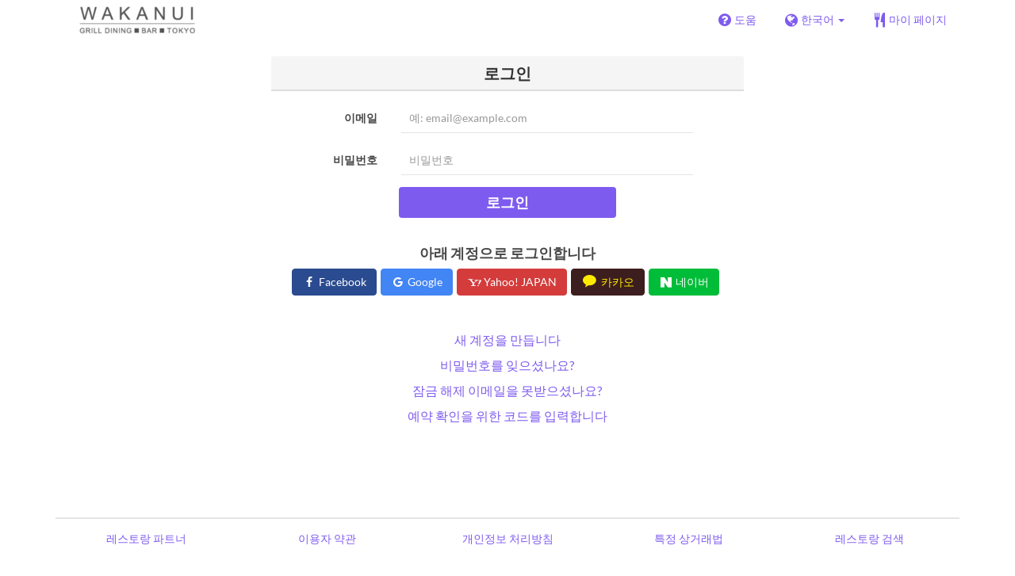

--- FILE ---
content_type: text/html; charset=utf-8
request_url: https://www.tablecheck.com/ko/users/sign_in?login_source=user_reservations&shop=wakanui-tokyo
body_size: 26700
content:
<!DOCTYPE html><html lang="ko"><head><title>TableCheck - 로그인</title><meta content="이메일과 비밀번호를 사용하여 TableCheck 계정에 로그인하면 레스토랑 예약을 편리하게 보고 관리할 수 있습니다." name="description" /><meta charset="utf-8" /><meta content="IE=edge,chrome=1" http-equiv="X-UA-Compatible" /><meta content="width=device-width,initial-scale=1.0,minimum-scale=1.0,maximum-scale=1.0,user-scalable=no" name="viewport" /><meta content="width=device-width, initial-scale=1.0, maximum-scale=1.0, user-scalable=no" name="viewport" /><meta content="yes" name="apple-mobile-web-app-capable" /><meta content="text/html; charset=UTF-8" http-equiv="Content-Type" /><meta content="ko" http-equiv="Content-Language" /><meta content="text/css" http-equiv="Content-Style-Type" /><meta content="text/javascript" http-equiv="Content-Script-Type" /><meta content="IE=Edge,chrome=1" http-equiv="X-UA-Compatible" /><meta content="TableCheck" name="apple-mobile-web-app-title" /><meta content="TableCheck" name="application-name" /><meta name="csrf-param" content="authenticity_token" />
<meta name="csrf-token" content="RgZzbc4vZGgrhZ8L49mKP1RZv4OmEbxngbQS4g3yuBckkz22EplbmhhULPyAJ_qq1j9aqEz-Js6FvA6MHtSClQ" /><link class="icon" href="https://cdn2.tablecheck.com/assets/table_check/icons/favicons/favicon-16x16-813cd3e74001378ec990a0b686b4c207471dfc7c9294b56b78161c0459e1470b.png" rel="icon" sizes="16x16" type="image/png" /><link class="icon" href="https://cdn1.tablecheck.com/assets/table_check/icons/favicons/favicon-32x32-397e5f499be092126bf10188bb40be00c01db9dcf5588b02efcf198841135c21.png" rel="icon" sizes="32x32" type="image/png" /><link rel="shortcut icon" type="image/x-icon" href="https://cdn3.tablecheck.com/assets/table_check/icons/favicons/favicon-1ab98ddc4048933a50e5d261fac79f045577c9aa9df08b79fb3ac6afb305c042.ico" /><meta content="#ffffff" name="theme-color" /><link href="https://cdn0.tablecheck.com/assets/table_check/icons/favicons/apple-touch-icon-cbe0797e1639b96d2ac049f4ea9ee3c6501edb4a26e68802ff4cce571c85ed1f.png" rel="apple-touch-icon" sizes="180x180" /><link href="https://cdn1.tablecheck.com/assets/table_check/icons/favicons/manifest-f698a772fead2e19efccbb7bd246e1a8fddeec6749400672fe463044dd345242.json" rel="manifest" /><link color="#9464E3" href="https://cdn3.tablecheck.com/assets/table_check/icons/favicons/safari-pinned-tab-0b5777019a751b9fb6e816e597d27a717091be5091f756d875148bc5d198d700.svg" rel="mask-icon" /><meta content="#ffffff" name="msapplication-TileColor" /><meta content="https://cdn3.tablecheck.com/assets/table_check/icons/favicons/mstile-144x144-3ac1136e45c09e90a2050c8f048ece736bc73cc901a83d6add99ff1db79901e1.png" name="msapplication-TileImage" /><meta content="https://cdn0.tablecheck.com/assets/table_check/icons/favicons/ieconfig-0e5c7ffb129cd50c62fcff47271f8086ee8d7c204d1e35c46ac797030965f464.xml" name="msapplication-config" /><link href="https://www.tablecheck.com/ko/users/sign_in" rel="canonical" /><link href="https://www.tablecheck.com/users/sign_in" hreflang="x-default" rel="alternate" /><link href="https://www.tablecheck.com/en/users/sign_in" hreflang="en" rel="alternate" /><link href="https://www.tablecheck.com/ja/users/sign_in" hreflang="ja" rel="alternate" /><link href="https://www.tablecheck.com/ko/users/sign_in" hreflang="ko" rel="alternate" /><link href="https://www.tablecheck.com/zh-CN/users/sign_in" hreflang="zh-CN" rel="alternate" /><link href="https://www.tablecheck.com/zh-TW/users/sign_in" hreflang="zh-TW" rel="alternate" /><link href="https://www.tablecheck.com/de/users/sign_in" hreflang="de" rel="alternate" /><link href="https://www.tablecheck.com/es/users/sign_in" hreflang="es" rel="alternate" /><link href="https://www.tablecheck.com/fr/users/sign_in" hreflang="fr" rel="alternate" /><link href="https://www.tablecheck.com/nl/users/sign_in" hreflang="nl" rel="alternate" /><link href="https://www.tablecheck.com/it/users/sign_in" hreflang="it" rel="alternate" /><link href="https://www.tablecheck.com/pt/users/sign_in" hreflang="pt" rel="alternate" /><link href="https://www.tablecheck.com/tr/users/sign_in" hreflang="tr" rel="alternate" /><link href="https://www.tablecheck.com/ru/users/sign_in" hreflang="ru" rel="alternate" /><link href="https://www.tablecheck.com/id/users/sign_in" hreflang="id" rel="alternate" /><link href="https://www.tablecheck.com/ms/users/sign_in" hreflang="ms" rel="alternate" /><link href="https://www.tablecheck.com/tl/users/sign_in" hreflang="tl" rel="alternate" /><link href="https://www.tablecheck.com/th/users/sign_in" hreflang="th" rel="alternate" /><link href="https://www.tablecheck.com/lo/users/sign_in" hreflang="lo" rel="alternate" /><link href="https://www.tablecheck.com/km/users/sign_in" hreflang="km" rel="alternate" /><link href="https://www.tablecheck.com/vi/users/sign_in" hreflang="vi" rel="alternate" /><link href="https://www.tablecheck.com/ar/users/sign_in" hreflang="ar" rel="alternate" /><link href="https://www.tablecheck.com/he/users/sign_in" hreflang="he" rel="alternate" /><link href="https://www.tablecheck.com/hi/users/sign_in" hreflang="hi" rel="alternate" /><meta content="EploQXIlFN_Igih7BAz-gmvF0mddYezcjoTovwWAJDI" name="google-site-verification" /><meta content="hUHDCXpQhf11xZXg-sPcoffEUewK_oMRi82BwHVdc6w" name="google-site-verification" /><link rel="stylesheet" href="https://cdn3.tablecheck.com/assets/table_check/application-8bc03746256169f3e4b3c3e195a4847d92a7b9d876471aae4cfa69a22e1b2290.css" media="all" /><script src="https://cdn0.tablecheck.com/assets/table_check/application-216127ef01e2c43cf0e1460ffb9c13bd1524c3f55eca425d9a4e32cc201de11d.js"></script><script>
//<![CDATA[
I18n.defaultLocale='en'; I18n.locale='ko';
//]]>
</script><script src="https://cdn1.tablecheck.com/assets/table_check/application_external-da9c21d6e23940f0476ffa3d7ca957234b7f025a7e5fb2ed87b45c495aa42d91.js"></script><script async src="https://www.googletagmanager.com/gtag/js?id=G-CJ94CDGBFS"></script>
<script>
GoogleAnalytics.init('G-CJ94CDGBFS', true);
if (window.GoogleAnalytics) { GoogleAnalytics.setVersion('5.11.8');GoogleAnalytics.setLocale('ko');GoogleAnalytics.setShop('5acc1fab590430e6f50007ab', '5acc1fab590430e6f50007ac', 'wakanui-tokyo');GoogleAnalytics.unsetReferrerShop();GoogleAnalytics.unsetUser();GoogleAnalytics.unsetPartner(); };
GoogleAnalytics.pageview();
</script><script defer id='script-umami-init' data-website-id="76683749-59c5-4390-8815-da75ba5c6245" src="https://umami-next.post.tablecheck.com/script.js"></script><script>Bugsnag.apiKey = "49e8e6f7facf3dbf44a9aec861eff7e1";
Bugsnag.releaseStage = "production";
Bugsnag.notifyReleaseStages = ["staging", "production"];</script><script src="https://static.mul-pay.jp/ext/js/token.js" id="gmo-script" defer="defer"></script><style id="antiClickjack">body{display:none !important;}</style><script>if (self === top) {
  var antiClickjack = document.getElementById('antiClickjack');
  antiClickjack.parentNode.removeChild(antiClickjack);
} else {
  top.location = self.location;
}</script><script>window.appEnv  = "production";
window.tcThemes = ["aman","anacrowne","bulgari","conrad","crowneplaza","kimpton","indigo","hilton","hiltongold","lxr","holidayinn","holidayinn2","ihg","voco_ilcielo","voco_opus","andaz","grandhyatt","hyattcentricaqua","hyattcentricblue","hyattcentricgreen","hyattcentricorange","hyattcentricred","hyattregency","hyattregencyorange","parkhyatt","fourseasons","lotte","mandarinorchard_chatterbox","mandarinorchard_shisen","mandarinorchard_triplethree","mandarinoriental","marriott","fourpoints","jwmarriott","jwmarriottgray","ritzcarlton","stregis","sheraton","whotels","rotana","resorttrust","imperialhotel","imperialtreasure","peninsula","potatohead","usj","usj2","walkerhill","halekulani","panpacific","parkroyal","parkroyalcollection","sichuandouhua","regent","regent_oceanclub","regent_oku","regent_ricemarket","gucci","johnpaul","visa"];
I18n.available_locales = ["en","ja","ko","zh-CN","zh-TW","de","es","fr","nl","it","pt","tr","ru","id","ms","tl","th","lo","km","vi","ar","he","hi"];</script></head><body class="tablecheck"><div class="fixed-overlay"><div class="loading-content"><div class="text"></div><div class="image"></div></div></div><div class="body-scripts"><script>window.country = "jp";
window.telHideFlag = false;</script></div><div class="modal fade" id="ajax-modal" tabindex="-1"></div><div id="wrapper"><div id="header"><div class="navbar navbar-static-top"><div class="container"><div class="navbar-brand"><img class="img-responsive navbar-img-custom" alt="TableCheck" src="https://cdn3.tablecheck.com/shops/5acc1fab590430e6f50007ac/tc_header_images/md/Screenshot_%2835%29.png?1527473581" /></div><nav class="nav-bar"><ul class="nav navbar-nav navbar-right"><li><a target="_blank" class="btn store-reservation-sync" href="https://tablecheck.zendesk.com/"><i class="fa fa-question-circle fa-lg fa-fw"></i><span>도움</span></a></li><li class="locale-selector dropdown"><a class="dropdown-toggle btn locale-selector-btn" data-toggle="dropdown" href="#"><i class="fa fa-globe fa-lg fa-fw"></i><span>한국어<b class="caret"></b></span></a><ul aria-labelledby="dLabel" class="dropdown-menu" role="menu"><li><a class="locale-select store-reservation-sync-remote store-user-locale" tabindex="-1" rel="alternate" hreflang="ko" data-locale="ko" href="/ko/users/sign_in?login_source=user_reservations&amp;shop=wakanui-tokyo">한국어</a></li><li><a class="locale-select store-reservation-sync-remote store-user-locale" tabindex="-1" rel="alternate" hreflang="en" data-locale="en" href="/en/users/sign_in?login_source=user_reservations&amp;shop=wakanui-tokyo">English</a></li><li><a class="locale-select store-reservation-sync-remote store-user-locale" tabindex="-1" rel="alternate" hreflang="ja" data-locale="ja" href="/ja/users/sign_in?login_source=user_reservations&amp;shop=wakanui-tokyo">日本語</a></li><li><a class="locale-select store-reservation-sync-remote store-user-locale" tabindex="-1" rel="alternate" hreflang="zh-CN" data-locale="zh-CN" href="/zh-CN/users/sign_in?login_source=user_reservations&amp;shop=wakanui-tokyo">简体中文</a></li><li><a class="locale-select store-reservation-sync-remote store-user-locale" tabindex="-1" rel="alternate" hreflang="zh-TW" data-locale="zh-TW" href="/zh-TW/users/sign_in?login_source=user_reservations&amp;shop=wakanui-tokyo">繁體中文</a></li><li><a class="locale-select store-reservation-sync-remote store-user-locale" tabindex="-1" rel="alternate" hreflang="de" data-locale="de" href="/de/users/sign_in?login_source=user_reservations&amp;shop=wakanui-tokyo">Deutsch</a></li><li><a class="locale-select store-reservation-sync-remote store-user-locale" tabindex="-1" rel="alternate" hreflang="es" data-locale="es" href="/es/users/sign_in?login_source=user_reservations&amp;shop=wakanui-tokyo">Español</a></li><li><a class="locale-select store-reservation-sync-remote store-user-locale" tabindex="-1" rel="alternate" hreflang="fr" data-locale="fr" href="/fr/users/sign_in?login_source=user_reservations&amp;shop=wakanui-tokyo">Français</a></li><li><a class="locale-select store-reservation-sync-remote store-user-locale" tabindex="-1" rel="alternate" hreflang="nl" data-locale="nl" href="/nl/users/sign_in?login_source=user_reservations&amp;shop=wakanui-tokyo">Nederlands</a></li><li><a class="locale-select store-reservation-sync-remote store-user-locale" tabindex="-1" rel="alternate" hreflang="it" data-locale="it" href="/it/users/sign_in?login_source=user_reservations&amp;shop=wakanui-tokyo">Italiano</a></li><li><a class="locale-select store-reservation-sync-remote store-user-locale" tabindex="-1" rel="alternate" hreflang="pt" data-locale="pt" href="/pt/users/sign_in?login_source=user_reservations&amp;shop=wakanui-tokyo">Português</a></li><li><a class="locale-select store-reservation-sync-remote store-user-locale" tabindex="-1" rel="alternate" hreflang="tr" data-locale="tr" href="/tr/users/sign_in?login_source=user_reservations&amp;shop=wakanui-tokyo">Türkçe</a></li><li><a class="locale-select store-reservation-sync-remote store-user-locale" tabindex="-1" rel="alternate" hreflang="ru" data-locale="ru" href="/ru/users/sign_in?login_source=user_reservations&amp;shop=wakanui-tokyo">Русский</a></li><li><a class="locale-select store-reservation-sync-remote store-user-locale" tabindex="-1" rel="alternate" hreflang="id" data-locale="id" href="/id/users/sign_in?login_source=user_reservations&amp;shop=wakanui-tokyo">Indonesia</a></li><li><a class="locale-select store-reservation-sync-remote store-user-locale" tabindex="-1" rel="alternate" hreflang="ms" data-locale="ms" href="/ms/users/sign_in?login_source=user_reservations&amp;shop=wakanui-tokyo">Melayu</a></li><li><a class="locale-select store-reservation-sync-remote store-user-locale" tabindex="-1" rel="alternate" hreflang="tl" data-locale="tl" href="/tl/users/sign_in?login_source=user_reservations&amp;shop=wakanui-tokyo">Filipino</a></li><li><a class="locale-select store-reservation-sync-remote store-user-locale" tabindex="-1" rel="alternate" hreflang="th" data-locale="th" href="/th/users/sign_in?login_source=user_reservations&amp;shop=wakanui-tokyo">ไทย</a></li><li><a class="locale-select store-reservation-sync-remote store-user-locale" tabindex="-1" rel="alternate" hreflang="lo" data-locale="lo" href="/lo/users/sign_in?login_source=user_reservations&amp;shop=wakanui-tokyo">ລາວ</a></li><li><a class="locale-select store-reservation-sync-remote store-user-locale" tabindex="-1" rel="alternate" hreflang="km" data-locale="km" href="/km/users/sign_in?login_source=user_reservations&amp;shop=wakanui-tokyo">ខ្មែរ</a></li><li><a class="locale-select store-reservation-sync-remote store-user-locale" tabindex="-1" rel="alternate" hreflang="vi" data-locale="vi" href="/vi/users/sign_in?login_source=user_reservations&amp;shop=wakanui-tokyo">Tiếng Việt</a></li><li><a class="locale-select store-reservation-sync-remote store-user-locale" tabindex="-1" rel="alternate" hreflang="ar" data-locale="ar" href="/ar/users/sign_in?login_source=user_reservations&amp;shop=wakanui-tokyo">العربية</a></li><li><a class="locale-select store-reservation-sync-remote store-user-locale" tabindex="-1" rel="alternate" hreflang="he" data-locale="he" href="/he/users/sign_in?login_source=user_reservations&amp;shop=wakanui-tokyo">עברית</a></li><li><a class="locale-select store-reservation-sync-remote store-user-locale" tabindex="-1" rel="alternate" hreflang="hi" data-locale="hi" href="/hi/users/sign_in?login_source=user_reservations&amp;shop=wakanui-tokyo">हिंदी</a></li></ul></li><li class="login logged-out"><a class="btn store-reservation-sync" data-remote="true" href="/ko/users/sign_in?login_source=user_reservations&amp;shop=wakanui-tokyo"><i class="vs vs-cutlery fa-lg fa-fw"></i><span>마이 페이지</span></a></li></ul></nav><button class="btn nav-mobile-toggle"><i class="fa fa-lg fa-bars"></i></button></div></div></div><script>$(document).ready(StoreReservation.init());
$(document).ready(StoreUserLocale.init());
$(document).ready(LocaleSelect.init());</script><div class="container" id="main"><div class="row" id="messages"></div><div id="content"><script>try { window.opener.postMessage({'msg': 'tc_account', 'status': 'error', 'error_code': "unknown_error", 'error_reason': "unknown_reason", 'message': null}, "https://www.tablecheck.com"); }
catch(err){}</script><div class="new-session-panel row"><div class="col-static-8"><div class="new-session-panel panel panel-invisible"><div class="panel-heading"><h3 class="panel-title text-center">로그인</h3></div><div class="login_form panel-body"><form class="form-horizontal" id="signUpForm" validate="true" action="/ko/users/sign_in" accept-charset="UTF-8" method="post"><input type="hidden" name="authenticity_token" value="3iRF3feRU6UrAN7hY3gZfQr-bP82Y1kSS2-jfjfL_rPC1pqlXxYfEVuLOtGJdry_xDZcQh7OBKQSQXihiO50eg" autocomplete="off" /><div class="form-group"><label class="col-sm-3 control-label" for="customer_user_email">이메일</label><div class="col-sm-8"><input class="form-control" placeholder="예: email@example.com" required="required" type="email" name="customer_user[email]" id="customer_user_email" /><span class="text-danger"></span></div></div><div class="form-group"><label class="col-sm-3 control-label" for="customer_user_password">비밀번호</label><div class="col-sm-8"><input class="form-control" placeholder="비밀번호" required="required" type="password" name="customer_user[password]" id="customer_user_password" /><span class="text-danger"></span></div></div><div class="form-group text-center"><button name="button" type="submit" class="login-btn btn text-uppercase btn-primary" disable_with="기다려주십시오…">로그인</button></div><input type="hidden" name="login_source" id="login_source" value="user_reservations" autocomplete="off" /></form><div class="oauth-login"><h4>아래 계정으로 로그인합니다</h4><div class="oauth-login-options"><btn href="/auth/facebook" data-method="post" class="btn btn-social btn-facebook store-reservation-sync " data-disable-with="기다려주십시오…"><i class="fa fa-fw fa-facebook"></i> Facebook</btn><btn href="/auth/google_oauth2" data-method="post" class="btn btn-social btn-google store-reservation-sync " data-disable-with="기다려주십시오…"><i class="fa fa-fw fa-google"></i> Google</btn><btn href="/auth/yahoojp" data-method="post" class="btn btn-social btn-yahoojp store-reservation-sync " data-disable-with="기다려주십시오…"><i class="vs fa-fw vs-yahoo-japan"></i> Yahoo! JAPAN</btn><btn href="/auth/kakao" data-method="post" class="btn btn-social btn-kakao store-reservation-sync " data-disable-with="기다려주십시오…"><i class="vs fa-fw vs-kakao"></i> 카카오</btn><btn href="/auth/naver" data-method="post" class="btn btn-social btn-naver store-reservation-sync " data-disable-with="기다려주십시오…"><i class="vs fa-fw vs-naver"></i> 네이버</btn></div></div></div><div class="panel-body login-options"><div class="login-option new_account"><a data-remote="true" href="/ko/users/sign_up">새 계정을 만듭니다</a></div><div class="login-option forgot_pass"><a data-remote="true" href="/ko/users/password/new">비밀번호를 잊으셨나요?</a></div><div class="login-option unlock_instructions"><a data-remote="true" href="/ko/users/unlock/new">잠금 해제 이메일을 못받으셨나요?</a></div><div class="login-option non_member"><a data-remote="true" href="/ko/reservations/fetch">예약 확인을 위한 코드를 입력합니다</a></div></div></div></div></div></div></div><div id="footer"><div class="container text-center"><table class="footer-links"><tbody><tr><td class="footer-link footer-link-about"><a target="_blank" href="https://www.tablecheck.com/ko/join/">레스토랑 파트너</a></td><td class="footer-link footer-link-terms"><a target="_blank" href="/ko/policy/terms">이용자 약관</a></td><td class="footer-link footer-link-privacy"><a target="_blank" href="/ko/policy/privacy">개인정보 처리방침</a></td><td class="footer-link footer-link-payment"><a target="_blank" href="/ko/policy/payment/?shop=wakanui-tokyo">특정 상거래법</a></td><td class="footer-link footer-link-about"><a target="_blank" href="https://www.tablecheck.com/ko/japan">레스토랑 검색</a></td></tr></tbody></table><div class="copyright"><p>상호: 주식회사 테이블체크 대표자: 타니구치 유우 주소: 서울특별시 마포구 새창로 11, 1304<br>
사업자등록증번호: 794-84-00013 전화번호: <a href="tel:+8227140112">02-714-0112</a> 이메일: <a href="mailto:privacy@tablecheck.com">privacy@tablecheck.com</a><br>
이 사이트는 판매자와 소비자 간의 거래를 중개하는 플랫폼이며 실제 판매자나 제공업체가 아닙니다.
</p><p>Copyright © <a target="_blank" rel="noopener" href="https://www.tablecheck.com/en/company/">주식회사 테이블체크</a>. All Rights Reserved.</p></div></div></div><div class="nav-mobile" id="nav-mobile"><ul class="nav navbar-nav"><li class="locale-selector dropdown"><a class="dropdown-toggle btn btn-primary locale-selector-btn" data-toggle="dropdown" href="#"><i class="fa fa-globe fa-lg fa-fw"></i><span>한국어<b class="caret"></b></span></a><ul aria-labelledby="dLabel" class="dropdown-menu" role="menu"><li><a tabindex="-1" class="locale-select store-reservation-sync-remote store-user-locale" rel="alternate" hreflang="ko" data-locale="ko" href="/ko/users/sign_in?login_source=user_reservations&amp;shop=wakanui-tokyo">한국어</a></li><li><a tabindex="-1" class="locale-select store-reservation-sync-remote store-user-locale" rel="alternate" hreflang="en" data-locale="en" href="/en/users/sign_in?login_source=user_reservations&amp;shop=wakanui-tokyo">English</a></li><li><a tabindex="-1" class="locale-select store-reservation-sync-remote store-user-locale" rel="alternate" hreflang="ja" data-locale="ja" href="/ja/users/sign_in?login_source=user_reservations&amp;shop=wakanui-tokyo">日本語</a></li><li><a tabindex="-1" class="locale-select store-reservation-sync-remote store-user-locale" rel="alternate" hreflang="zh-CN" data-locale="zh-CN" href="/zh-CN/users/sign_in?login_source=user_reservations&amp;shop=wakanui-tokyo">简体中文</a></li><li><a tabindex="-1" class="locale-select store-reservation-sync-remote store-user-locale" rel="alternate" hreflang="zh-TW" data-locale="zh-TW" href="/zh-TW/users/sign_in?login_source=user_reservations&amp;shop=wakanui-tokyo">繁體中文</a></li><li><a tabindex="-1" class="locale-select store-reservation-sync-remote store-user-locale" rel="alternate" hreflang="de" data-locale="de" href="/de/users/sign_in?login_source=user_reservations&amp;shop=wakanui-tokyo">Deutsch</a></li><li><a tabindex="-1" class="locale-select store-reservation-sync-remote store-user-locale" rel="alternate" hreflang="es" data-locale="es" href="/es/users/sign_in?login_source=user_reservations&amp;shop=wakanui-tokyo">Español</a></li><li><a tabindex="-1" class="locale-select store-reservation-sync-remote store-user-locale" rel="alternate" hreflang="fr" data-locale="fr" href="/fr/users/sign_in?login_source=user_reservations&amp;shop=wakanui-tokyo">Français</a></li><li><a tabindex="-1" class="locale-select store-reservation-sync-remote store-user-locale" rel="alternate" hreflang="nl" data-locale="nl" href="/nl/users/sign_in?login_source=user_reservations&amp;shop=wakanui-tokyo">Nederlands</a></li><li><a tabindex="-1" class="locale-select store-reservation-sync-remote store-user-locale" rel="alternate" hreflang="it" data-locale="it" href="/it/users/sign_in?login_source=user_reservations&amp;shop=wakanui-tokyo">Italiano</a></li><li><a tabindex="-1" class="locale-select store-reservation-sync-remote store-user-locale" rel="alternate" hreflang="pt" data-locale="pt" href="/pt/users/sign_in?login_source=user_reservations&amp;shop=wakanui-tokyo">Português</a></li><li><a tabindex="-1" class="locale-select store-reservation-sync-remote store-user-locale" rel="alternate" hreflang="tr" data-locale="tr" href="/tr/users/sign_in?login_source=user_reservations&amp;shop=wakanui-tokyo">Türkçe</a></li><li><a tabindex="-1" class="locale-select store-reservation-sync-remote store-user-locale" rel="alternate" hreflang="ru" data-locale="ru" href="/ru/users/sign_in?login_source=user_reservations&amp;shop=wakanui-tokyo">Русский</a></li><li><a tabindex="-1" class="locale-select store-reservation-sync-remote store-user-locale" rel="alternate" hreflang="id" data-locale="id" href="/id/users/sign_in?login_source=user_reservations&amp;shop=wakanui-tokyo">Indonesia</a></li><li><a tabindex="-1" class="locale-select store-reservation-sync-remote store-user-locale" rel="alternate" hreflang="ms" data-locale="ms" href="/ms/users/sign_in?login_source=user_reservations&amp;shop=wakanui-tokyo">Melayu</a></li><li><a tabindex="-1" class="locale-select store-reservation-sync-remote store-user-locale" rel="alternate" hreflang="tl" data-locale="tl" href="/tl/users/sign_in?login_source=user_reservations&amp;shop=wakanui-tokyo">Filipino</a></li><li><a tabindex="-1" class="locale-select store-reservation-sync-remote store-user-locale" rel="alternate" hreflang="th" data-locale="th" href="/th/users/sign_in?login_source=user_reservations&amp;shop=wakanui-tokyo">ไทย</a></li><li><a tabindex="-1" class="locale-select store-reservation-sync-remote store-user-locale" rel="alternate" hreflang="lo" data-locale="lo" href="/lo/users/sign_in?login_source=user_reservations&amp;shop=wakanui-tokyo">ລາວ</a></li><li><a tabindex="-1" class="locale-select store-reservation-sync-remote store-user-locale" rel="alternate" hreflang="km" data-locale="km" href="/km/users/sign_in?login_source=user_reservations&amp;shop=wakanui-tokyo">ខ្មែរ</a></li><li><a tabindex="-1" class="locale-select store-reservation-sync-remote store-user-locale" rel="alternate" hreflang="vi" data-locale="vi" href="/vi/users/sign_in?login_source=user_reservations&amp;shop=wakanui-tokyo">Tiếng Việt</a></li><li><a tabindex="-1" class="locale-select store-reservation-sync-remote store-user-locale" rel="alternate" hreflang="ar" data-locale="ar" href="/ar/users/sign_in?login_source=user_reservations&amp;shop=wakanui-tokyo">العربية</a></li><li><a tabindex="-1" class="locale-select store-reservation-sync-remote store-user-locale" rel="alternate" hreflang="he" data-locale="he" href="/he/users/sign_in?login_source=user_reservations&amp;shop=wakanui-tokyo">עברית</a></li><li><a tabindex="-1" class="locale-select store-reservation-sync-remote store-user-locale" rel="alternate" hreflang="hi" data-locale="hi" href="/hi/users/sign_in?login_source=user_reservations&amp;shop=wakanui-tokyo">हिंदी</a></li></ul></li><li class="login logged-out"><a class="btn nav-mobile-hide-btn store-reservation-sync" data-remote="true" href="/ko/users/sign_in?login_source=user_reservations&amp;shop=wakanui-tokyo"><i class="vs vs-cutlery fa-lg fa-fw"></i><span>마이 페이지</span></a></li><li><a target="_blank" class="btn nav-mobile-hide-btn store-reservation-sync" href="https://tablecheck.zendesk.com/"><i class="fa fa-question-circle fa-lg fa-fw"></i><span>도움</span></a></li><li class="nav-mobile-link-about"><a target="_blank" href="https://www.tablecheck.com/ko/japan">레스토랑 검색</a></li><li class="nav-mobile-link-about"><a target="_blank" href="https://www.tablecheck.com/ko/join/">레스토랑 파트너</a></li></ul></div><script>$(document).ready(function(){
  window.NavMobile.init();
});</script></div></body></html>